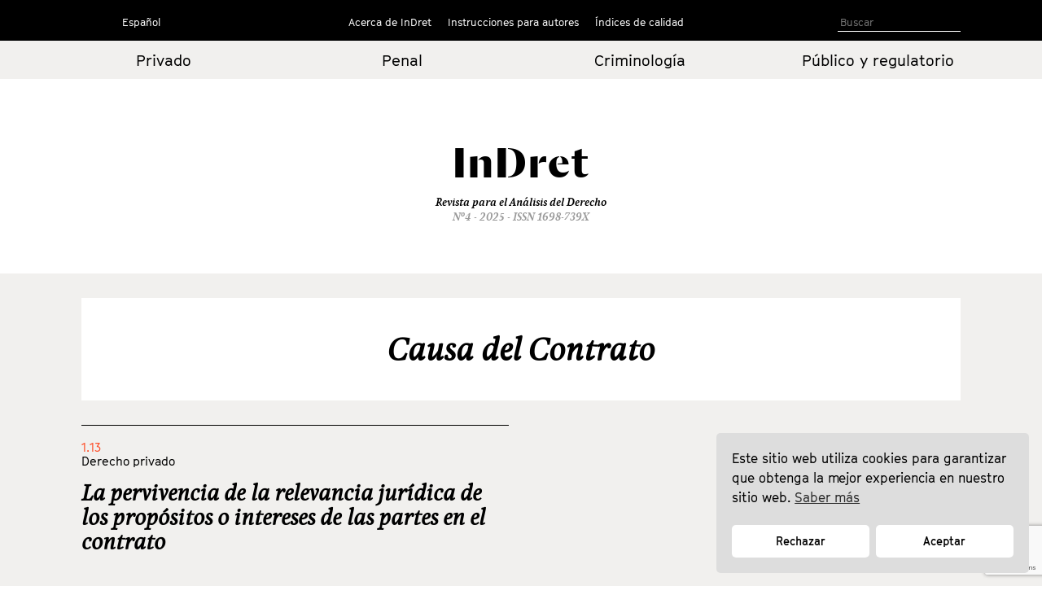

--- FILE ---
content_type: text/html; charset=utf-8
request_url: https://www.google.com/recaptcha/api2/anchor?ar=1&k=6LfSVfgaAAAAAPO3End74wY2Teuu3jOEBDxi0usS&co=aHR0cHM6Ly9pbmRyZXQuY29tOjQ0Mw..&hl=en&v=PoyoqOPhxBO7pBk68S4YbpHZ&size=invisible&anchor-ms=20000&execute-ms=30000&cb=bpy05r98qh1b
body_size: 48772
content:
<!DOCTYPE HTML><html dir="ltr" lang="en"><head><meta http-equiv="Content-Type" content="text/html; charset=UTF-8">
<meta http-equiv="X-UA-Compatible" content="IE=edge">
<title>reCAPTCHA</title>
<style type="text/css">
/* cyrillic-ext */
@font-face {
  font-family: 'Roboto';
  font-style: normal;
  font-weight: 400;
  font-stretch: 100%;
  src: url(//fonts.gstatic.com/s/roboto/v48/KFO7CnqEu92Fr1ME7kSn66aGLdTylUAMa3GUBHMdazTgWw.woff2) format('woff2');
  unicode-range: U+0460-052F, U+1C80-1C8A, U+20B4, U+2DE0-2DFF, U+A640-A69F, U+FE2E-FE2F;
}
/* cyrillic */
@font-face {
  font-family: 'Roboto';
  font-style: normal;
  font-weight: 400;
  font-stretch: 100%;
  src: url(//fonts.gstatic.com/s/roboto/v48/KFO7CnqEu92Fr1ME7kSn66aGLdTylUAMa3iUBHMdazTgWw.woff2) format('woff2');
  unicode-range: U+0301, U+0400-045F, U+0490-0491, U+04B0-04B1, U+2116;
}
/* greek-ext */
@font-face {
  font-family: 'Roboto';
  font-style: normal;
  font-weight: 400;
  font-stretch: 100%;
  src: url(//fonts.gstatic.com/s/roboto/v48/KFO7CnqEu92Fr1ME7kSn66aGLdTylUAMa3CUBHMdazTgWw.woff2) format('woff2');
  unicode-range: U+1F00-1FFF;
}
/* greek */
@font-face {
  font-family: 'Roboto';
  font-style: normal;
  font-weight: 400;
  font-stretch: 100%;
  src: url(//fonts.gstatic.com/s/roboto/v48/KFO7CnqEu92Fr1ME7kSn66aGLdTylUAMa3-UBHMdazTgWw.woff2) format('woff2');
  unicode-range: U+0370-0377, U+037A-037F, U+0384-038A, U+038C, U+038E-03A1, U+03A3-03FF;
}
/* math */
@font-face {
  font-family: 'Roboto';
  font-style: normal;
  font-weight: 400;
  font-stretch: 100%;
  src: url(//fonts.gstatic.com/s/roboto/v48/KFO7CnqEu92Fr1ME7kSn66aGLdTylUAMawCUBHMdazTgWw.woff2) format('woff2');
  unicode-range: U+0302-0303, U+0305, U+0307-0308, U+0310, U+0312, U+0315, U+031A, U+0326-0327, U+032C, U+032F-0330, U+0332-0333, U+0338, U+033A, U+0346, U+034D, U+0391-03A1, U+03A3-03A9, U+03B1-03C9, U+03D1, U+03D5-03D6, U+03F0-03F1, U+03F4-03F5, U+2016-2017, U+2034-2038, U+203C, U+2040, U+2043, U+2047, U+2050, U+2057, U+205F, U+2070-2071, U+2074-208E, U+2090-209C, U+20D0-20DC, U+20E1, U+20E5-20EF, U+2100-2112, U+2114-2115, U+2117-2121, U+2123-214F, U+2190, U+2192, U+2194-21AE, U+21B0-21E5, U+21F1-21F2, U+21F4-2211, U+2213-2214, U+2216-22FF, U+2308-230B, U+2310, U+2319, U+231C-2321, U+2336-237A, U+237C, U+2395, U+239B-23B7, U+23D0, U+23DC-23E1, U+2474-2475, U+25AF, U+25B3, U+25B7, U+25BD, U+25C1, U+25CA, U+25CC, U+25FB, U+266D-266F, U+27C0-27FF, U+2900-2AFF, U+2B0E-2B11, U+2B30-2B4C, U+2BFE, U+3030, U+FF5B, U+FF5D, U+1D400-1D7FF, U+1EE00-1EEFF;
}
/* symbols */
@font-face {
  font-family: 'Roboto';
  font-style: normal;
  font-weight: 400;
  font-stretch: 100%;
  src: url(//fonts.gstatic.com/s/roboto/v48/KFO7CnqEu92Fr1ME7kSn66aGLdTylUAMaxKUBHMdazTgWw.woff2) format('woff2');
  unicode-range: U+0001-000C, U+000E-001F, U+007F-009F, U+20DD-20E0, U+20E2-20E4, U+2150-218F, U+2190, U+2192, U+2194-2199, U+21AF, U+21E6-21F0, U+21F3, U+2218-2219, U+2299, U+22C4-22C6, U+2300-243F, U+2440-244A, U+2460-24FF, U+25A0-27BF, U+2800-28FF, U+2921-2922, U+2981, U+29BF, U+29EB, U+2B00-2BFF, U+4DC0-4DFF, U+FFF9-FFFB, U+10140-1018E, U+10190-1019C, U+101A0, U+101D0-101FD, U+102E0-102FB, U+10E60-10E7E, U+1D2C0-1D2D3, U+1D2E0-1D37F, U+1F000-1F0FF, U+1F100-1F1AD, U+1F1E6-1F1FF, U+1F30D-1F30F, U+1F315, U+1F31C, U+1F31E, U+1F320-1F32C, U+1F336, U+1F378, U+1F37D, U+1F382, U+1F393-1F39F, U+1F3A7-1F3A8, U+1F3AC-1F3AF, U+1F3C2, U+1F3C4-1F3C6, U+1F3CA-1F3CE, U+1F3D4-1F3E0, U+1F3ED, U+1F3F1-1F3F3, U+1F3F5-1F3F7, U+1F408, U+1F415, U+1F41F, U+1F426, U+1F43F, U+1F441-1F442, U+1F444, U+1F446-1F449, U+1F44C-1F44E, U+1F453, U+1F46A, U+1F47D, U+1F4A3, U+1F4B0, U+1F4B3, U+1F4B9, U+1F4BB, U+1F4BF, U+1F4C8-1F4CB, U+1F4D6, U+1F4DA, U+1F4DF, U+1F4E3-1F4E6, U+1F4EA-1F4ED, U+1F4F7, U+1F4F9-1F4FB, U+1F4FD-1F4FE, U+1F503, U+1F507-1F50B, U+1F50D, U+1F512-1F513, U+1F53E-1F54A, U+1F54F-1F5FA, U+1F610, U+1F650-1F67F, U+1F687, U+1F68D, U+1F691, U+1F694, U+1F698, U+1F6AD, U+1F6B2, U+1F6B9-1F6BA, U+1F6BC, U+1F6C6-1F6CF, U+1F6D3-1F6D7, U+1F6E0-1F6EA, U+1F6F0-1F6F3, U+1F6F7-1F6FC, U+1F700-1F7FF, U+1F800-1F80B, U+1F810-1F847, U+1F850-1F859, U+1F860-1F887, U+1F890-1F8AD, U+1F8B0-1F8BB, U+1F8C0-1F8C1, U+1F900-1F90B, U+1F93B, U+1F946, U+1F984, U+1F996, U+1F9E9, U+1FA00-1FA6F, U+1FA70-1FA7C, U+1FA80-1FA89, U+1FA8F-1FAC6, U+1FACE-1FADC, U+1FADF-1FAE9, U+1FAF0-1FAF8, U+1FB00-1FBFF;
}
/* vietnamese */
@font-face {
  font-family: 'Roboto';
  font-style: normal;
  font-weight: 400;
  font-stretch: 100%;
  src: url(//fonts.gstatic.com/s/roboto/v48/KFO7CnqEu92Fr1ME7kSn66aGLdTylUAMa3OUBHMdazTgWw.woff2) format('woff2');
  unicode-range: U+0102-0103, U+0110-0111, U+0128-0129, U+0168-0169, U+01A0-01A1, U+01AF-01B0, U+0300-0301, U+0303-0304, U+0308-0309, U+0323, U+0329, U+1EA0-1EF9, U+20AB;
}
/* latin-ext */
@font-face {
  font-family: 'Roboto';
  font-style: normal;
  font-weight: 400;
  font-stretch: 100%;
  src: url(//fonts.gstatic.com/s/roboto/v48/KFO7CnqEu92Fr1ME7kSn66aGLdTylUAMa3KUBHMdazTgWw.woff2) format('woff2');
  unicode-range: U+0100-02BA, U+02BD-02C5, U+02C7-02CC, U+02CE-02D7, U+02DD-02FF, U+0304, U+0308, U+0329, U+1D00-1DBF, U+1E00-1E9F, U+1EF2-1EFF, U+2020, U+20A0-20AB, U+20AD-20C0, U+2113, U+2C60-2C7F, U+A720-A7FF;
}
/* latin */
@font-face {
  font-family: 'Roboto';
  font-style: normal;
  font-weight: 400;
  font-stretch: 100%;
  src: url(//fonts.gstatic.com/s/roboto/v48/KFO7CnqEu92Fr1ME7kSn66aGLdTylUAMa3yUBHMdazQ.woff2) format('woff2');
  unicode-range: U+0000-00FF, U+0131, U+0152-0153, U+02BB-02BC, U+02C6, U+02DA, U+02DC, U+0304, U+0308, U+0329, U+2000-206F, U+20AC, U+2122, U+2191, U+2193, U+2212, U+2215, U+FEFF, U+FFFD;
}
/* cyrillic-ext */
@font-face {
  font-family: 'Roboto';
  font-style: normal;
  font-weight: 500;
  font-stretch: 100%;
  src: url(//fonts.gstatic.com/s/roboto/v48/KFO7CnqEu92Fr1ME7kSn66aGLdTylUAMa3GUBHMdazTgWw.woff2) format('woff2');
  unicode-range: U+0460-052F, U+1C80-1C8A, U+20B4, U+2DE0-2DFF, U+A640-A69F, U+FE2E-FE2F;
}
/* cyrillic */
@font-face {
  font-family: 'Roboto';
  font-style: normal;
  font-weight: 500;
  font-stretch: 100%;
  src: url(//fonts.gstatic.com/s/roboto/v48/KFO7CnqEu92Fr1ME7kSn66aGLdTylUAMa3iUBHMdazTgWw.woff2) format('woff2');
  unicode-range: U+0301, U+0400-045F, U+0490-0491, U+04B0-04B1, U+2116;
}
/* greek-ext */
@font-face {
  font-family: 'Roboto';
  font-style: normal;
  font-weight: 500;
  font-stretch: 100%;
  src: url(//fonts.gstatic.com/s/roboto/v48/KFO7CnqEu92Fr1ME7kSn66aGLdTylUAMa3CUBHMdazTgWw.woff2) format('woff2');
  unicode-range: U+1F00-1FFF;
}
/* greek */
@font-face {
  font-family: 'Roboto';
  font-style: normal;
  font-weight: 500;
  font-stretch: 100%;
  src: url(//fonts.gstatic.com/s/roboto/v48/KFO7CnqEu92Fr1ME7kSn66aGLdTylUAMa3-UBHMdazTgWw.woff2) format('woff2');
  unicode-range: U+0370-0377, U+037A-037F, U+0384-038A, U+038C, U+038E-03A1, U+03A3-03FF;
}
/* math */
@font-face {
  font-family: 'Roboto';
  font-style: normal;
  font-weight: 500;
  font-stretch: 100%;
  src: url(//fonts.gstatic.com/s/roboto/v48/KFO7CnqEu92Fr1ME7kSn66aGLdTylUAMawCUBHMdazTgWw.woff2) format('woff2');
  unicode-range: U+0302-0303, U+0305, U+0307-0308, U+0310, U+0312, U+0315, U+031A, U+0326-0327, U+032C, U+032F-0330, U+0332-0333, U+0338, U+033A, U+0346, U+034D, U+0391-03A1, U+03A3-03A9, U+03B1-03C9, U+03D1, U+03D5-03D6, U+03F0-03F1, U+03F4-03F5, U+2016-2017, U+2034-2038, U+203C, U+2040, U+2043, U+2047, U+2050, U+2057, U+205F, U+2070-2071, U+2074-208E, U+2090-209C, U+20D0-20DC, U+20E1, U+20E5-20EF, U+2100-2112, U+2114-2115, U+2117-2121, U+2123-214F, U+2190, U+2192, U+2194-21AE, U+21B0-21E5, U+21F1-21F2, U+21F4-2211, U+2213-2214, U+2216-22FF, U+2308-230B, U+2310, U+2319, U+231C-2321, U+2336-237A, U+237C, U+2395, U+239B-23B7, U+23D0, U+23DC-23E1, U+2474-2475, U+25AF, U+25B3, U+25B7, U+25BD, U+25C1, U+25CA, U+25CC, U+25FB, U+266D-266F, U+27C0-27FF, U+2900-2AFF, U+2B0E-2B11, U+2B30-2B4C, U+2BFE, U+3030, U+FF5B, U+FF5D, U+1D400-1D7FF, U+1EE00-1EEFF;
}
/* symbols */
@font-face {
  font-family: 'Roboto';
  font-style: normal;
  font-weight: 500;
  font-stretch: 100%;
  src: url(//fonts.gstatic.com/s/roboto/v48/KFO7CnqEu92Fr1ME7kSn66aGLdTylUAMaxKUBHMdazTgWw.woff2) format('woff2');
  unicode-range: U+0001-000C, U+000E-001F, U+007F-009F, U+20DD-20E0, U+20E2-20E4, U+2150-218F, U+2190, U+2192, U+2194-2199, U+21AF, U+21E6-21F0, U+21F3, U+2218-2219, U+2299, U+22C4-22C6, U+2300-243F, U+2440-244A, U+2460-24FF, U+25A0-27BF, U+2800-28FF, U+2921-2922, U+2981, U+29BF, U+29EB, U+2B00-2BFF, U+4DC0-4DFF, U+FFF9-FFFB, U+10140-1018E, U+10190-1019C, U+101A0, U+101D0-101FD, U+102E0-102FB, U+10E60-10E7E, U+1D2C0-1D2D3, U+1D2E0-1D37F, U+1F000-1F0FF, U+1F100-1F1AD, U+1F1E6-1F1FF, U+1F30D-1F30F, U+1F315, U+1F31C, U+1F31E, U+1F320-1F32C, U+1F336, U+1F378, U+1F37D, U+1F382, U+1F393-1F39F, U+1F3A7-1F3A8, U+1F3AC-1F3AF, U+1F3C2, U+1F3C4-1F3C6, U+1F3CA-1F3CE, U+1F3D4-1F3E0, U+1F3ED, U+1F3F1-1F3F3, U+1F3F5-1F3F7, U+1F408, U+1F415, U+1F41F, U+1F426, U+1F43F, U+1F441-1F442, U+1F444, U+1F446-1F449, U+1F44C-1F44E, U+1F453, U+1F46A, U+1F47D, U+1F4A3, U+1F4B0, U+1F4B3, U+1F4B9, U+1F4BB, U+1F4BF, U+1F4C8-1F4CB, U+1F4D6, U+1F4DA, U+1F4DF, U+1F4E3-1F4E6, U+1F4EA-1F4ED, U+1F4F7, U+1F4F9-1F4FB, U+1F4FD-1F4FE, U+1F503, U+1F507-1F50B, U+1F50D, U+1F512-1F513, U+1F53E-1F54A, U+1F54F-1F5FA, U+1F610, U+1F650-1F67F, U+1F687, U+1F68D, U+1F691, U+1F694, U+1F698, U+1F6AD, U+1F6B2, U+1F6B9-1F6BA, U+1F6BC, U+1F6C6-1F6CF, U+1F6D3-1F6D7, U+1F6E0-1F6EA, U+1F6F0-1F6F3, U+1F6F7-1F6FC, U+1F700-1F7FF, U+1F800-1F80B, U+1F810-1F847, U+1F850-1F859, U+1F860-1F887, U+1F890-1F8AD, U+1F8B0-1F8BB, U+1F8C0-1F8C1, U+1F900-1F90B, U+1F93B, U+1F946, U+1F984, U+1F996, U+1F9E9, U+1FA00-1FA6F, U+1FA70-1FA7C, U+1FA80-1FA89, U+1FA8F-1FAC6, U+1FACE-1FADC, U+1FADF-1FAE9, U+1FAF0-1FAF8, U+1FB00-1FBFF;
}
/* vietnamese */
@font-face {
  font-family: 'Roboto';
  font-style: normal;
  font-weight: 500;
  font-stretch: 100%;
  src: url(//fonts.gstatic.com/s/roboto/v48/KFO7CnqEu92Fr1ME7kSn66aGLdTylUAMa3OUBHMdazTgWw.woff2) format('woff2');
  unicode-range: U+0102-0103, U+0110-0111, U+0128-0129, U+0168-0169, U+01A0-01A1, U+01AF-01B0, U+0300-0301, U+0303-0304, U+0308-0309, U+0323, U+0329, U+1EA0-1EF9, U+20AB;
}
/* latin-ext */
@font-face {
  font-family: 'Roboto';
  font-style: normal;
  font-weight: 500;
  font-stretch: 100%;
  src: url(//fonts.gstatic.com/s/roboto/v48/KFO7CnqEu92Fr1ME7kSn66aGLdTylUAMa3KUBHMdazTgWw.woff2) format('woff2');
  unicode-range: U+0100-02BA, U+02BD-02C5, U+02C7-02CC, U+02CE-02D7, U+02DD-02FF, U+0304, U+0308, U+0329, U+1D00-1DBF, U+1E00-1E9F, U+1EF2-1EFF, U+2020, U+20A0-20AB, U+20AD-20C0, U+2113, U+2C60-2C7F, U+A720-A7FF;
}
/* latin */
@font-face {
  font-family: 'Roboto';
  font-style: normal;
  font-weight: 500;
  font-stretch: 100%;
  src: url(//fonts.gstatic.com/s/roboto/v48/KFO7CnqEu92Fr1ME7kSn66aGLdTylUAMa3yUBHMdazQ.woff2) format('woff2');
  unicode-range: U+0000-00FF, U+0131, U+0152-0153, U+02BB-02BC, U+02C6, U+02DA, U+02DC, U+0304, U+0308, U+0329, U+2000-206F, U+20AC, U+2122, U+2191, U+2193, U+2212, U+2215, U+FEFF, U+FFFD;
}
/* cyrillic-ext */
@font-face {
  font-family: 'Roboto';
  font-style: normal;
  font-weight: 900;
  font-stretch: 100%;
  src: url(//fonts.gstatic.com/s/roboto/v48/KFO7CnqEu92Fr1ME7kSn66aGLdTylUAMa3GUBHMdazTgWw.woff2) format('woff2');
  unicode-range: U+0460-052F, U+1C80-1C8A, U+20B4, U+2DE0-2DFF, U+A640-A69F, U+FE2E-FE2F;
}
/* cyrillic */
@font-face {
  font-family: 'Roboto';
  font-style: normal;
  font-weight: 900;
  font-stretch: 100%;
  src: url(//fonts.gstatic.com/s/roboto/v48/KFO7CnqEu92Fr1ME7kSn66aGLdTylUAMa3iUBHMdazTgWw.woff2) format('woff2');
  unicode-range: U+0301, U+0400-045F, U+0490-0491, U+04B0-04B1, U+2116;
}
/* greek-ext */
@font-face {
  font-family: 'Roboto';
  font-style: normal;
  font-weight: 900;
  font-stretch: 100%;
  src: url(//fonts.gstatic.com/s/roboto/v48/KFO7CnqEu92Fr1ME7kSn66aGLdTylUAMa3CUBHMdazTgWw.woff2) format('woff2');
  unicode-range: U+1F00-1FFF;
}
/* greek */
@font-face {
  font-family: 'Roboto';
  font-style: normal;
  font-weight: 900;
  font-stretch: 100%;
  src: url(//fonts.gstatic.com/s/roboto/v48/KFO7CnqEu92Fr1ME7kSn66aGLdTylUAMa3-UBHMdazTgWw.woff2) format('woff2');
  unicode-range: U+0370-0377, U+037A-037F, U+0384-038A, U+038C, U+038E-03A1, U+03A3-03FF;
}
/* math */
@font-face {
  font-family: 'Roboto';
  font-style: normal;
  font-weight: 900;
  font-stretch: 100%;
  src: url(//fonts.gstatic.com/s/roboto/v48/KFO7CnqEu92Fr1ME7kSn66aGLdTylUAMawCUBHMdazTgWw.woff2) format('woff2');
  unicode-range: U+0302-0303, U+0305, U+0307-0308, U+0310, U+0312, U+0315, U+031A, U+0326-0327, U+032C, U+032F-0330, U+0332-0333, U+0338, U+033A, U+0346, U+034D, U+0391-03A1, U+03A3-03A9, U+03B1-03C9, U+03D1, U+03D5-03D6, U+03F0-03F1, U+03F4-03F5, U+2016-2017, U+2034-2038, U+203C, U+2040, U+2043, U+2047, U+2050, U+2057, U+205F, U+2070-2071, U+2074-208E, U+2090-209C, U+20D0-20DC, U+20E1, U+20E5-20EF, U+2100-2112, U+2114-2115, U+2117-2121, U+2123-214F, U+2190, U+2192, U+2194-21AE, U+21B0-21E5, U+21F1-21F2, U+21F4-2211, U+2213-2214, U+2216-22FF, U+2308-230B, U+2310, U+2319, U+231C-2321, U+2336-237A, U+237C, U+2395, U+239B-23B7, U+23D0, U+23DC-23E1, U+2474-2475, U+25AF, U+25B3, U+25B7, U+25BD, U+25C1, U+25CA, U+25CC, U+25FB, U+266D-266F, U+27C0-27FF, U+2900-2AFF, U+2B0E-2B11, U+2B30-2B4C, U+2BFE, U+3030, U+FF5B, U+FF5D, U+1D400-1D7FF, U+1EE00-1EEFF;
}
/* symbols */
@font-face {
  font-family: 'Roboto';
  font-style: normal;
  font-weight: 900;
  font-stretch: 100%;
  src: url(//fonts.gstatic.com/s/roboto/v48/KFO7CnqEu92Fr1ME7kSn66aGLdTylUAMaxKUBHMdazTgWw.woff2) format('woff2');
  unicode-range: U+0001-000C, U+000E-001F, U+007F-009F, U+20DD-20E0, U+20E2-20E4, U+2150-218F, U+2190, U+2192, U+2194-2199, U+21AF, U+21E6-21F0, U+21F3, U+2218-2219, U+2299, U+22C4-22C6, U+2300-243F, U+2440-244A, U+2460-24FF, U+25A0-27BF, U+2800-28FF, U+2921-2922, U+2981, U+29BF, U+29EB, U+2B00-2BFF, U+4DC0-4DFF, U+FFF9-FFFB, U+10140-1018E, U+10190-1019C, U+101A0, U+101D0-101FD, U+102E0-102FB, U+10E60-10E7E, U+1D2C0-1D2D3, U+1D2E0-1D37F, U+1F000-1F0FF, U+1F100-1F1AD, U+1F1E6-1F1FF, U+1F30D-1F30F, U+1F315, U+1F31C, U+1F31E, U+1F320-1F32C, U+1F336, U+1F378, U+1F37D, U+1F382, U+1F393-1F39F, U+1F3A7-1F3A8, U+1F3AC-1F3AF, U+1F3C2, U+1F3C4-1F3C6, U+1F3CA-1F3CE, U+1F3D4-1F3E0, U+1F3ED, U+1F3F1-1F3F3, U+1F3F5-1F3F7, U+1F408, U+1F415, U+1F41F, U+1F426, U+1F43F, U+1F441-1F442, U+1F444, U+1F446-1F449, U+1F44C-1F44E, U+1F453, U+1F46A, U+1F47D, U+1F4A3, U+1F4B0, U+1F4B3, U+1F4B9, U+1F4BB, U+1F4BF, U+1F4C8-1F4CB, U+1F4D6, U+1F4DA, U+1F4DF, U+1F4E3-1F4E6, U+1F4EA-1F4ED, U+1F4F7, U+1F4F9-1F4FB, U+1F4FD-1F4FE, U+1F503, U+1F507-1F50B, U+1F50D, U+1F512-1F513, U+1F53E-1F54A, U+1F54F-1F5FA, U+1F610, U+1F650-1F67F, U+1F687, U+1F68D, U+1F691, U+1F694, U+1F698, U+1F6AD, U+1F6B2, U+1F6B9-1F6BA, U+1F6BC, U+1F6C6-1F6CF, U+1F6D3-1F6D7, U+1F6E0-1F6EA, U+1F6F0-1F6F3, U+1F6F7-1F6FC, U+1F700-1F7FF, U+1F800-1F80B, U+1F810-1F847, U+1F850-1F859, U+1F860-1F887, U+1F890-1F8AD, U+1F8B0-1F8BB, U+1F8C0-1F8C1, U+1F900-1F90B, U+1F93B, U+1F946, U+1F984, U+1F996, U+1F9E9, U+1FA00-1FA6F, U+1FA70-1FA7C, U+1FA80-1FA89, U+1FA8F-1FAC6, U+1FACE-1FADC, U+1FADF-1FAE9, U+1FAF0-1FAF8, U+1FB00-1FBFF;
}
/* vietnamese */
@font-face {
  font-family: 'Roboto';
  font-style: normal;
  font-weight: 900;
  font-stretch: 100%;
  src: url(//fonts.gstatic.com/s/roboto/v48/KFO7CnqEu92Fr1ME7kSn66aGLdTylUAMa3OUBHMdazTgWw.woff2) format('woff2');
  unicode-range: U+0102-0103, U+0110-0111, U+0128-0129, U+0168-0169, U+01A0-01A1, U+01AF-01B0, U+0300-0301, U+0303-0304, U+0308-0309, U+0323, U+0329, U+1EA0-1EF9, U+20AB;
}
/* latin-ext */
@font-face {
  font-family: 'Roboto';
  font-style: normal;
  font-weight: 900;
  font-stretch: 100%;
  src: url(//fonts.gstatic.com/s/roboto/v48/KFO7CnqEu92Fr1ME7kSn66aGLdTylUAMa3KUBHMdazTgWw.woff2) format('woff2');
  unicode-range: U+0100-02BA, U+02BD-02C5, U+02C7-02CC, U+02CE-02D7, U+02DD-02FF, U+0304, U+0308, U+0329, U+1D00-1DBF, U+1E00-1E9F, U+1EF2-1EFF, U+2020, U+20A0-20AB, U+20AD-20C0, U+2113, U+2C60-2C7F, U+A720-A7FF;
}
/* latin */
@font-face {
  font-family: 'Roboto';
  font-style: normal;
  font-weight: 900;
  font-stretch: 100%;
  src: url(//fonts.gstatic.com/s/roboto/v48/KFO7CnqEu92Fr1ME7kSn66aGLdTylUAMa3yUBHMdazQ.woff2) format('woff2');
  unicode-range: U+0000-00FF, U+0131, U+0152-0153, U+02BB-02BC, U+02C6, U+02DA, U+02DC, U+0304, U+0308, U+0329, U+2000-206F, U+20AC, U+2122, U+2191, U+2193, U+2212, U+2215, U+FEFF, U+FFFD;
}

</style>
<link rel="stylesheet" type="text/css" href="https://www.gstatic.com/recaptcha/releases/PoyoqOPhxBO7pBk68S4YbpHZ/styles__ltr.css">
<script nonce="lAJz0N1QxIngBW_oZFEcUw" type="text/javascript">window['__recaptcha_api'] = 'https://www.google.com/recaptcha/api2/';</script>
<script type="text/javascript" src="https://www.gstatic.com/recaptcha/releases/PoyoqOPhxBO7pBk68S4YbpHZ/recaptcha__en.js" nonce="lAJz0N1QxIngBW_oZFEcUw">
      
    </script></head>
<body><div id="rc-anchor-alert" class="rc-anchor-alert"></div>
<input type="hidden" id="recaptcha-token" value="[base64]">
<script type="text/javascript" nonce="lAJz0N1QxIngBW_oZFEcUw">
      recaptcha.anchor.Main.init("[\x22ainput\x22,[\x22bgdata\x22,\x22\x22,\[base64]/[base64]/MjU1Ong/[base64]/[base64]/[base64]/[base64]/[base64]/[base64]/[base64]/[base64]/[base64]/[base64]/[base64]/[base64]/[base64]/[base64]/[base64]\\u003d\x22,\[base64]\x22,\x22ZmpJKMKgNMK4wosDDsOwPsOWMMONw4TDlHbCmHzDmcKSwqrClsKnwqNibMO7wo7DjVc6EinCixs6w6U5wroMwpjCgmvCscOHw43Dj0NLwqrCmsONPS/CtsOdw4xUwozCgCt4w7NTwowPw4tvw4/DjsO7asO2wqwTwolHFcK5AcOGWA/Cl2bDjsOMWMK4fsKMwoFNw71lL8O7w7cDwoRMw5wOOMKAw7/CgcOGR1s6w5UOwqzDscOkI8Obw4zCk8KQwpd6wrHDlMK2w6bDhcOsGDQewrV/w5kQGB5Kw4hcKsOsBsOVwopCwq1awr3Ck8KOwr8sCcKUwqHCvsKsFVrDvcK7dC9Aw5RBPk/[base64]/Cph8teMOTUsOFc8Kzw6pFw6PDhy9kw4vDjsOof8KGIMKrPcOvwqMMWzDCkE3CnsK3acO/JQvDl2U0JBN7woogw5fDrMKnw6t2W8OOwrhww6fChAZswqPDpCTDtsO5Bw1lwrdmAUtZw6zCg13Dg8KeKcKyeDMnWMOrwqPCkyPCk8KaVMKEwpDCpFzDg2w8IsKWInDCh8Kfwr0OwqLDrm/Dll9Gw7lnfg3DoMKDDsOZw6PDmiVcQjV2ecKQZsK6DwHCrcOPI8Kbw5RPYMKHwo5faMKPwp4BfUnDvcO2w6rCvcO/w7QQUxtEwovDvE46WEbCpy0ewq9rwrDDnXRkwqMUDzlUw7QQworDlcKBw6fDnSBUwoA4GcK0w5E7FsKjwoTCu8KiQ8KIw6AhXkkKw6DDgsODax7DvMK8w55Yw53DpkIYwp9LccKtwpHCu8K7KcK6Ci/[base64]/CtMOBbMKrw6/CnsOww7PCnEkMBMKNHhPDh8KBw7vCqT/CijjCgMOWdMOEY8KNw6ZEwrLDshxWLkBPwrZOwrpWDFFlc0Jxw6cvw6IWw4DDg3AVLUjCq8KRw7hfwosXw4nCq8KwwoDDmsKJU8O/XjlYw4JBwpk8w7cgw4gEwpjDrADCkHzCucO/w5JAGEJOwpfDkMKde8OuH3EVwpo0BCkWZsOQZzwzY8OuH8O5w6jDjMOXalTCvcKTdRNuelBvw5/CgRvDpFzDhnIcbsKsQjHCrh1RdcKQIMO+AcOGw4rDssKmAX0qw7XCiMOkw7kmeA1AbEfCpRRfw5LCusKdUyHCgFBAFAzDp3LDjMOZFxxOHHrDuBl6w5gVwoXCg8Kdw4vDmGrCp8KuOMOPw4zCo0sKwpnCkFjDn0AmUF/DlAlswohEPMOdw6cGw4pQwp0Pw7g+w5tmHsK5w5JEw63DhwM7DnbCo8Kuc8OOFcOpw7Y1EMOZRi3CgXU4wofCoGTDvEZvw7E/w5UgKiIaEynDgyzCm8O+JMOiBzHDqcK+w7ZpRRILw6HCpsKtQjjDgD9Cw6jDi8K2wpPCi8KtZcKdeU91XVVpwoJGw6Fmw4pGw5XCn0DCpg/Cpy1Lw4TDkX94w4V6S39Gw7PCtgzDr8K9Ly1MZWLDiGPCq8KEDFHCk8OVwopNIDYcw68EVcKQT8KpwoVVwrUlEcOkMsKPw4x9w67CqRbCpcO9w5UyXsOswq1ybjLDvkxjZcKvDcOsVcO8AMO1NFvCtB/CjGfDkGvCsW3DoMOFwqtGwrpMw5XDm8KXw6XDl3dCw4dNG8Kbw5jCicOrwqvChU8iTsKdBcKtwroEMBnDhsOFwog0NMKRU8K3bkrDkMKGw4FnChERQTPCtSzDqMKsZiXDuV1+w4PCiz/[base64]/DhwVLwolAZcKjGisDL8ODw5fDncOowqrDrMOrccOuwqgOa8KLw7HDk8OJwqzDs2wjfyrDgmkvwrvCk0vDlBwCwrAVHcOnwpfDkcOGw6TCq8OcJ23DqBoTw5zDkcOaLcOGw5cdw5jDkGvDuw3Du03Cgg5NeMOCaC7DoxVDw7/DrF4mwp5Mw4sUMW3Do8OaJ8K1aMKpTcO5bMKtbMO0YwJ5DsK7eMO/[base64]/w4bDpmUjw757UA9uw71SFmc8GDnDqcOAIifCgHPCn1XDoMKfGW/CscKkNhDCuEvCnDtyesOMwrPClyrDv2gTNGzDhUPDvcKjwq0ZCRU4QsOiA8OVwrHCv8KUIVfCgEfDqcOkb8KDwrLClsK3I2zDh3LCnApiwojDtsOCPMOKJ2tffWTCpMK6EcO0EMKzMV3ChMKREcKTS2vDti/[base64]/CncKbw7VoBsKqXsKGUBjCrcOOwrwkwqlWwoXDnkfCj8OMw7bCkVbDv8KywofDucK1OMOZbQhTw5fCqUw6IMOVwrnDmsKPw5rCh8KvbMKHw5XDtsK9IcOlwpvDs8KXwq3DtzQ9VFQ3w6fCrR/[base64]/[base64]/Dj8KoLsKvwqTDlR/Dj04ScMKLwoYYw4tCcMKJwqoJRMKyw5jCmnt6HDPDtAo+ZVVWw4jCj37CnsKzw67Dt14PM8Kcay/Dk3PDhDTCkg/DrBPClMKSw7rDjVFxwqI3fcKewrfCpTbCpMOlccOAw4DDsw8VU2bDj8Owwp7Dm0gqMHHDtsKPScOkw7Juw5nDmcKjR07Dk27DpRXCmMKzwrLDnl9oUsKUC8OuAsK5woVXwp3CtQPDo8O/wogSBcK0RsKybcKLecKUw490w5pcwrpbUsOOwqPDrsODw7Vcwq7DncOdw4lJw5cywpopw6rDrw1OwoQ+wqDDqsKdwrXCtzDDr2vDsRHCmTHDgcOJw4PDuMKUwoxdMyFnX0xuEXLCnVfCvsO/w4/DjMOZHcKTwqsxEjPCgxYnFgjDrWhkcMOaGMKpGRLCnCTDtAvCgH/DtgDCvMO3KXlXw53Di8OsLUvCs8KSQ8O/wrhTwpjDk8Oowr3CpcKBw4XDgsO0NMK3UmHDqMK8Fn0uw6fDgQbDlsKjEsOnwpZwwqbCkMOiw6MJwoTCkXc3OMOIw5wOFUQ/UUAoSnUQQcOSw4NdfgTDo1nCqAo4KT/CmsO7wptORGt0w5MHSnMlLwVYw615w5QDwq0jwr7CtyvDmkzCkzHCgCHDrmJ5Cz89WHbCtSpcQcOuwpHDoz/CoMKPU8KoCcOHw5/CtsKxOsK0wr1VwozCr3TCisKEfmM/[base64]/Dj1smw4dHA8OgTcOjwq/CtjzCjcOww5J3QMK+w6LCksKZUUAXwqvDk2/CmMKNwrt7wpNFIMK9DsK4HcOpTQ43wqdxAsK5woXCr2bDgSs1woXCvcO7BsO8w6cIfMKxYhxSwrlswoYjYsKbQMKtf8OHfFN8wpPDo8ObMlUJP3h8JUoGQEPDjEwiDcOsXMOpwpfDlsKaeQVbXcOgRT0gc8Kew5zDqyBowrJWeh/CnUhpRmHDrsO8w7zDisO5LQvCsnRzGzbDnnnDncKsPlDCiWMlwqPCj8Kcw6rDpyXDmXA0w4/CsMOcw7wZw6fCm8OVR8OoNsK4w5XCl8OFNzIUD0HCosOpJMOpwqlXIMKrPWzDuMO/DcKpLgzCl1jCn8Obw7jCh2/[base64]/wqPCgHNww51hwrs3GWvDvl53ClZyw63ChsOKLsKmbArCsMO7w4NHw4/DmsOcHMK0wrN5w6MyPHQhwqB6PGnCjhLClQ7DjlfDijXDmkRiw5jCnz7DscO6w6/CvTzCtsOdRy5IwpZXw6Enwr7DhMOYEw5gwphzwqBAcMKOfcO4WsO1dX50XMKZLTDDm8O7dsKGVkJzwr/[base64]/CvcO5bsOXw6kuYMOAw7bDosOSw6p1wq3DoU7CljF2bBsUEz07QMOXe1PCjX3DisKKw7rCnMO1w5sswrPCqxBzw70AwrjDicODWhknR8KQYsONH8OIwqPDu8Kdw5XCqTnClRZZPMKvBcKwWMOHT8OUw4HDlSwjwrfCiWhWwo82w48fw5/DmMKfw6TDgF/CnFLDmcOZFTLDiSLCrsKXLHlYw6Jkw57DjsOMw4VAGjrCp8OAOl54E0ciL8Oyw6tvwqdscwFaw6xUwqTCrsOXwofDj8OfwrE4eMKFw496wrHDpsOCwr98ScOtZRXDlcOKwqtiK8KRw4/Cm8OZcMKRw5l4w61Iw6lOwp/[base64]/Dg8OtdsOQw7jCscKTwqnCosO7Rh9ow5TDgljCpsKRw6phQMKkw6NJfMObIcOCLgfDqcOJBsOdLcOCw5QWHsK4wrfDgzddwpZJUQIdBcKtYibCuwARQsOpH8OtwrfDjnTChUTDhzouw6PCtToBwpnCtH0oYyDCp8KMw4EPwpA3OTzDkl9pwq3DrWE3HnPDvMOFw7/Dm28RZsKZw50Gw57Ch8KQwpTDucOSJMKZwrkZLMOVUMKFTMKdPHIbwp7ClcK6O8K4ehxxUsONHzvDo8Ovw4hlfjbDikvCswXCusOHw7XDiAbCoA7CpcOLwrkBw6JGw78Rw6/CucOnwo/CizJ8w7RePXXDg8K3w51zeU9aX31IF3jDhMKkDgswP1l9PcOsbcOiM8K0KiHCqMOcaCvCl8KLeMKEwoTDiUUqCwNBwoMJGMKkwpDDk3c5FcKCRXPDmcOkwqIGw6hgKMKEFB7Dh0LDlCMtw74Ww4fDpcKPw43CgHwdKwBwW8OEGcOiK8Obw7/DmyRGwrrChsOoKRg+f8KiR8OFwpnDncOZMRvDicOCw5o6w60lSz/[base64]/Dk3TClwvDkMOVw6rDvWNUHTZdwrDDrhg7w77DjjzCrG7Cv00NwqVie8Kowo4bwocHw7dlR8O6w4XCtMKywptbSlrCgcOpITBfI8OBecK/Mw3Do8OuGsOTBjdUeMKRWznCr8Obw5zDvcOnLCzDksKrw43DnMK/[base64]/DkwJawol8JAvDtw9Qw54PaB/CqlLDk8KYYQTDnnXCoWXDpcODalkjHnYZwq1EwpVowrpybRNxw4zCgMKZw7fDkBU/wpoUwoPDhcO8w4ECw6bDuMOWUlAHwqF3ZGxRwqzDjlZSb8OgwojCoUofKnXDsldJw6zCoHpJw4zCr8OJfQlHVxfDjCXCoCMXdm4Gw59nwoUuO8Otw7XCosK0bX4GwpR2XCLCmcObwropwqF8wo/ChH7CqsKXQR/[base64]/CsiZeNcOew413w4PDucK7TjnDi8KTwr5cIMOiUFjDmAw8w4YDw4F6C25Zwo3DnsO4w5o9A2B6MT/CisKZNMK0QcO2w55qMQcwwoIFwqvDjkQ0w7PDm8K5KMOOVcKGLMKnGF7CnVpVXHDDqsKLwrJvLMOiw6/DssKfMHLCjiDDgsOHAcKBwr8FwpnCjsKMwqrDtsKqVsKDw4LClGlFcMOSwo7Ck8ONF0rDv0o7O8OsO2BMw7fDjcOCf0/[base64]/PQDCnzzCnUgTcsKkw6PDjcKgw7J2w7IfKsKfw7hiZwfDpAQdBcO3D8OCZw9KwrlidMOQAcKYwqjDg8OFwp9dMmDCtMKuwr/DnzXDijDCqsK2ScOjw7/[base64]/Do8KYwpDDpEbDq8KgwqjDvCLDocK0w7zDnyN+w6Elw7xfw6NJZWgnMcKkw410wpHDp8OgwoHDq8KNRxrDlMKyej86XMKqd8OyQMKiw4J4CsKUwrsIDhPDl8KPwq7DnUldwozDmgzDrxvChRAvO2BDw6jCuBPCoMKBU8O5wrocD8KcH8O4wrHCvXNMZmsVBMKRw7k/wrY+woNRw7TChwXCmcOIwrMcw4jDgRsawpMCLcORMRzCisKLw7PDvwjDoMKNwq7CtQFYw506wokLwoQow6YLKsOAGkDDv0PCv8OrIHzCrMOtwqbCucKpOAxWwqfDuBhLGy7Dln7DgWckwoBLwrHDlsOsWxpAwpkuWcKLGR7DtnVFVcKKwq/DjQvCiMKywosZfzTCplBRI3LCl35jw5zDnUNqw5HDj8KFa2rDn8OMw4PDqBhTDj4Kw4N6bH7CqW43wrnDhMK+wonDlS3CmsOeYUjCq0zDixN0SR1hw5gYY8OOIsKGwpbDlAzDn2vDol5jckEYwqd/EMKpwqZMw4opXA5yNsORfUbCkMKSRVEVw5bDu33CkRDDmgzCo2xBaloHw4Nmw6/[base64]/w5/Dv8OFaGApw6/Dp8OVw7wmc3zDr8KaCcOHZcO9FcK5wrp3LmA7woBwwrfDrnnDkMK/cMKyw4rDvMK8w5HDsz4gSFh6wpReJ8K7wrhyYi3CpgDCkcOHwoTDp8K5w5HDgsOkP1/CssOgw6bCiQHCmsKGOF7ChcOKwpPDl2rDjBggwpc9w7TCssKUBGUeHmnCrcKBwpnCv8K/DsOYCMK9d8K+a8KmS8OjXxzCqVIJFMKDwr3DqMKMwo3CoHkjG8KTwr/DqsOTW3sSwpXDj8KVOkHCt24fCg7ChyUhNMOffDfDvDUiTmXCvsKaXm3DrEsPwpR6GcOtWMKYw5PDuMOdwrx1wqjCtgjCvsK/w4rCgXgxw5HDoMKGwo9GwpV7H8KNw60+BsO/bkA2wpHCu8KHw50NwqFJwoXDlMKhQMOmGMOKIsK4JsK/[base64]/OcOYUV9KWXwTwpXCiRVFw6zDnMOIY8Ojw6bCrFJEw4h/[base64]/CgD3CosOcw6cAwqsKw69aQgjCgiXCjcKGw6R9wpg+c1Anw5YsJMOhT8OVUMOowqhNw6PDgy8Ow77DusKHfTTCqcKDw4FuwqDCsMK7IMOTA1/CjiXCgTnCpX7DqjvCoEoVwpFqw5PCocOSw7wgwrIgNMOFDRZHw4/Cr8K0w53DlWsPw6I/w4TCpMOAw7B1d3fCmcK/[base64]/[base64]/AHLCl3XDrjApSsK+w6LDrMK7KxJnwoxkwosXw7MIcDokwoUIwqLChjzDnsKDNWUcMcO2Zxp3wqF8ZX8nUwQ9QVhZKsK7FMKVVMOvWQHCuAvDhk1pwpIebB8iwpzDnMKrw7HDj8KrfXfDtUZJwo5gwoZsU8KbSHPDmXwJdsOdKMKfw4jDvMK+EFlROMOREHJiw5/CklEtfUxQbVNifhQoVcOkKcKDw6g4bsKTIsOjCsK2JcO7FsOIF8KgLMKBw7ULwp8ffsO6w5lLSA0CAgJ6OMOGbDBNFmxQwp/Dm8ODw4pkwopAw7grwpVTLg1lLmLCl8KAw7I+H2LDsMO8AcKAw5zDtsOee8KTZDPDqUHCiwUowpbCm8OXVjrCisOZb8Knwot1wrPDvDJLwpVceD4MwqTCvz/CvcOPF8Oww7fDscO3worCtB/Dj8K9fMOQwrpsw7TDkcKDw43CqcKabcKmAXxyTMOpFg3DpjDDkcK0K8KUwp3Dt8O6HSsrwoHDmMOpw7MCw7XCgRbDksOow5XDgMKRw5LCosOew5gcNw5rGzHDmkEpw4AuwrxXIEdae3DDvMOdw5zCm1/CqMKmNQnDhjrCmcKCcMK4UHzCp8O/[base64]/DsMKvwrxBXh3Ct8Kaeh/DusOzQUrDiSfCpUdnN8KLwpLDocKVwoN7F8KIY8Olwp0Xw7rCpE97c8KSV8OrEVwUw4HCtylCwrEIVcKVdsOfCGzDv0IyNsOVwq7Cs2rCnMO4RcKQRSssD14Tw7ZXABTDsmkTw5fDkibCs1VWMw/DqADDmMOtw4Isw5fDjMKIMsOwaQloeMK8woUENGvDlcKefcKuwp7CmwNlGcOCw74UbsKqw6c6byNVwpUuw7/DsGRufsOMw5zDn8OVKcKew7VPwqBMwoZ4wrpaGidMwqfCi8OzWQPCmBdUUsODScOCKMK1wqkXEgbDq8Ozw67CiMO8w47ClzDClTXDp1jCp03CnkHDmsO2wo/[base64]/[base64]/L8KKwq7DrkJUcW4RwosOJ0/DmHLCj2NRDsO9w5M8wqTCv2/DowfCoBHDhBfCtwfCtsOgC8KKTn0uw4IeRC0jw5B2w7gLJMOSOxMsNEJhBTQSwoHCk2zDmRvCn8Ocw5wywqU7wq/Dm8KJw55RQMOlwqnDnsOnRA/Cu27Dq8KVwr8pwqARw5E+CWPCmGVWw6YjTBfCqcKrIcO3W1TCt2EvJsKOwqAmZ08PH8O7w67CoTwvwqTDusKqw6zCn8OqMwRgY8K+wr7ClsKPXj3Cr8K/[base64]/w6rClcK2KMOebcOIcy7DmsO5IcKAwq/Cs8KHLcKowp7CnVLCpGrCvB3CtzxzGMOvAsO3RGfDmcKzIF4mwpjCuifCo1omwoDCpsK8w6g4wpXCmMOUFMKIFMK+LsO+wpMwJi7Ci1prXDjCnMOSekYYL8OZwqM3wpUnbcO6w59uw699w6VvQ8KtE8Kaw5FfVCZQw5hBwo/Cl8OKccOORjPCrMOsw79Cw7zDj8KjRMOUwpzDvcOLwo0rw5HCqMO/[base64]/[base64]/CoRjCrwQ1w4DDq2wOwpfDvX1SwozCjWdvw6fCuAU4w7RXw68EwrhKwo1aw7AZAcKiwqrDvWHCo8OlIcKgOsKewq7CqS9ifwMGdcK+w4DCpsO4GsKwwpRCwoYzBl9dw4DDhQNDw5/CjltZw6nClxtTw6kew7XCmFB4w44lw6XCvcKAaUPDlx5xaMO4UsKdwrXCscOINjwCKsOdw53CgSbDk8Ktw5nDrcO8T8KyDhAdRCAJw6XCpHt/[base64]/CvcOKw57CksO0fMOzw6YSw6/[base64]/Dj8KQVzhyw5vDicKjGA7DmUfCoMOdNSHDohxMOTJZw7nCk1HDvATDqiknXUrCpR7DgENWTCw0w6bDgMOBfQTDqXNNGjxMbcOEwo/DpVVpw78Zw7cywpsfw6HCt8KFNHXCi8K+wpUowr3DsE0Ww558G04tbEnCpU/Cs1o0w7wiW8O1ChArw73CgcOIwozDon0sBMOfw7lOT0ovwp/CtMKqwrLCnsOAw5vDl8Osw57DpsKDX0xpwpHCsTh1ZinCpsOOJsONw7LDjMOhw4dFwpfCqsKMwpnDnMOOKkDDnjF9w5HDtHDCll7ChcOCw4UuFsOSTMOZcgvCtzoMw6vDisKyw6N2wr7DgMONwofCr2NNCcOCwpbDiMKuw5N/[base64]/DoHZeXGsjVsKNw60EbBIsIMKxTjLCmcKJLFLCi8KrN8OPAHTDmsKMw7daX8KZw4JEwq/[base64]/Cq8K2VBbCjMOuwrRawoXDkMK4w4B9TMOtwrNjwrYuwqbDo38+wrNNTsO3w5hRPMOGw7XCksOXw4NzwoTDscOWQ8KwwpgLwqjCpwJeEMOlwp5rw5PCrGrDkH7DjXM6wo19V27CvFTDoycQwpzDisKSSiJxwq1MOGTDgsKxw4fClxnDoBzDoi/Ck8OGwqBOw40Zw73CrCjDucK8Z8OZw7VBe29kw7kKwpZ8enh3ZcKow6pdwprDpAMlwrzCtHrCh3DDpm9DwqHDv8K0wrPCjiU/[base64]/DsSHDtcO2SlzCjsOXYsOIw77DlMO5w7nCsMKvwpljw60rwoZkw6LDhQ7Cp0TDsSnDkcKLw5PClDV/[base64]/[base64]/w5bDp2LDjkgAw50WwpEow6bDq8Ogwq7Dj8Klw4opMMKNw63CuBbDhMOLXF7CuHHCkMOLNCjCqMKKSVLCg8O1wpQXChUZwqjDjWE7SMO0YcOdwonDoTLClMK7e8Ovwp/DgQJiBwnCkSDDp8KcwpUGwqfCicOawpHDlyLDksKOw7vDqiQTw7nDp1bDicKOXg8xLTDDqcO+QDbDmMK9wrEPw6PCsExXwohQw7PDjxbDuMOGwr/[base64]/Cs8Kkwr0FW8OHEMO4wo1Hw4t6ThkvWSHDkcODw7TCpwfCkDnDgG/DnkoMXFkWSynCrMKpRWwow7fCisO6wqRlCcOCwoBzQgjCjEk2w5fCtMODw5DDjk0NTUvCj29ZwrgUK8OuwrTCoQ/DnsOww4EEwooSw45Pw7ABwrLDscOTw6XDvcOyA8KIwpQTw6PCun0ZbcOjXcKXw4bDu8O+woHDosKHTsKhw5zCmTlkwp1pwrhTWDXCrmzDkkU/SBUywohUKcO4bsKkw41VJMK3HcOtdAojw7jCkcKvw7rDsBDDkTfCjy19w4QJw4V5worDl3dfw4bCokwBG8KRwqNswprCq8Kcw6I5wownO8KzUFXDp1NWI8KMARcgwqTCh8OeYMOOH0Qpw5F2VcKNDcKAw4E2w43CuMKIDiMWw5hlwpfDvSrDhMOjXMO0Rj/[base64]/DlyULHWdWa3rDr8OVEcK3w7p3S8ORCMK/VQEXSMOyP0YnwqY+woY7TcOoRcONwovCpHnDozQKHMKawpTDiUAnRMKuUcOTcERnw4HCn8KCSRzDtcKEwpMJcCfCmMKBw6tIDsO/ZC/CnEZXwrpswoXDi8O1RsO9wobDtcKgwpnCmkNsw4LCssOuFnLDrcKWw4JgB8KGCyk8KsKOGsORw6nDr2YJFcOUSMOYw6LChV/CrsKJYcOBBDPCm8KMDMKww6A4fAw2ZcOAOcO0w57Cl8KRwrRhWMKDc8OIw4xMw6fDocK+PkvDpz8TwqRILVBfw6DDtiDCj8OpT0dvwocuE0/DmMKrwpPDmMOswoDCnMO+wqXDsxNPwpnCiXnDocKNwoEjHFPCgcOfw4DDucK9wpcYwrnDhQx1DEjDpT3CnHwYNFbCvywtwqfChSpXBMOlO20Ua8KBwpvCl8O2w6zDgnEcQMKlAMKSFsOyw6YCEcK2AcK/wqbDtUTCjMOSwpcEwrTCqiQ9D3vCi8OiwrF6GUcMw5R5w6sqbsKXwp7CvUQJw7A6FRDDqMKOw4hMw4HDvsKdQcOwTTsZNwNeeMOswq3CscOqXy5qw48Pw7DDncKxw5p2w6rCq34ow5TDqh7CpUzDqsKkw7hUw6LCjMO/[base64]/CkVTCnMOlw7rDljvDh0LCjMOpHcKYw5odWBRXwpJPIEYcw4TCm8OPw4HDj8Kkw4PDsMKmwqsMeMOTw6DCmcOjw6s+Vg7DuXcwIHEQw60Vw55lwoHCvUjDu08HOg7DmMKXVVPDkXDDu8KTAQPCm8K3w4PCnMKLLG9xJENSIcKsw4wMWgbCh2Ngw4bDh15Pw4Yvwp/Dt8OhD8Ojwp/[base64]/DjlXDglTChMK5RSAQSWzChnbDrsK3w4dwSyV9w5nDjSVEbVnCsiPDsyUhbBXCgsKPUMOvdjBIwrVKEMKow5URVWASZcOpw5jCg8K/DU5yw6DDuMOtFQwXE8OPWcOFbwnCukUKwp3DucKrwpIdIQTDgMKHPsKRWVjCkSTCmMKaRApsPz3CpsKSwpgKwoABE8OTDMOgwqXCn8OyU1pJwqJzLMOMG8Oqw4rCmWBgE8Opwp5LODkZLMO/w6LCmnXDosOLw7jDpsKVw5DCoMKpE8KcVwMCekrCrMO7w7ETbMOsw6vCk2jCvMOEw4XCrsKTw6zDrcKmw5/CqMKkwokFw5x1wq7CpMKAZmHDt8KZM21/w5IPXyMTw7/[base64]/[base64]/Dvh0xw58JaUXCk1fCpsKzw6N/A14Sw4PCrsO2w77Cr8KGIAYFw4EuwppeDyRda8KbCjjDmMODw4rClMKSwrHDjcOdwqXCmzXCpsOAEiDCgRwSPmtkwqfDl8OwIcKIQsKJBWLDosKmw4oJYMKOK31TecK7TcKfYF/[base64]/[base64]/DmsOmYXkCAmnDn8OiX8OHUAMADmddw4TDmjhawrfDvcOkAyAOw6LCjcKjwpo8w5kow4nCpng0w7QtG21Ow6fDu8Kcwq7CnmvDhjNgcMK9P8OAwo/Dt8Orw4YuESZxTykoYcOuYcKdN8O0KlTCmcKGe8KhL8KfwoTDhQ/CmBwpRE0mw7DCrsOiPTXCp8KDBlHCssKDbQbDpgfDmVfDkQrCvMOgw68uw6bCn3B8b23Dr8KYfsOlwp9UdE3CqcKpFycxwqoIB2M3OkYcw5fCkcKmwqJhwoTDn8OtFcOdDsKODivDjcKbPsOCFcOFw61hVgnCgMOJOsKGD8KYwq9jMhI8wp/CtkoLO8KIwq/DisKvwpBuw6fCuBh8RxxAMcKCBMK2wrkhwp1SP8KXfFEvwp7CgmzCtU3CjsKNwrTDi8Kcwp5ew5F8KcKkw7TCtcKIBH7Cjy4VwqHDlnMDw5luFMOcbMKQEAUlwp9/XMOewpDCu8O8BcOddcO4wp9dbFbCjcKRI8KYfsKlPndwwrxgw6wrZsOCwpzCisOKwohiSMK5Vy0Zw6kew4/CllLDosKbw5IewpbDhsKwFcKFL8KXUw90w6RzBzPDs8K5W0pFwqPCvMOWWcOzEk/DsFbDumBUV8KwE8OXR8OeVMONYsKSYsKhw7jCjU7DmE7DpcORQUjCiQTDp8KkcMO4wq3DqsOWw5dsw5jDv2QuMXrCqMKNw7rDoC/[base64]/[base64]/Dih0zZMOOwrXDriUCTMKawqt0AsKBcgrCo8OdYcKPfcK5SCrCjMKkDcOcQ2xQPGnDn8Khf8K/wpRrIzZqw60tBMK+w73DicO3K8OHwopYaQHDkkfDhHdPMsO5HMOfw5bCsyPDhsKLTMOHPGTDoMO4F19JQz7Cm3LCp8Oiw6HCs3XDpEJvw7B/fB8TOl5vccKIwpHDvTfComrDrcOEw4dnwoR9wrITZsOhQcK5w6FtITMdbnLDsEgHQsO6wpcZwpvDssO/[base64]/CjWdfwoMIT8KkBcOvw73DpMOWwqZzOcKDwo82L8KGVQlWw6zClcO5w4vDugs6b3NgVMKOwqDCuid7w4MeDsOwwptvH8Ozw43DvDsUwocYw7FkwqY4wo/Dtx/Cj8KmCyTCpkbDvsO3PWzCmcKafzbCtcO1Y2AMw4rCtX3DncOtV8KSHx7CusKKw4TDq8KbwprDn3cbcFhTQ8K3EFBZwqB6d8OIwoZnNnd/w6XCpDgWOxBnw7HDpsOXKcOhw7ETw5Erw6wdwqHCgWtJGmkJOCUpCzbCisKwdhMzfg7Dvl3CiwDDusO2YAFOMhMMR8OJw5zDmVwCZTsqw7/DpcK+DcO2w7koVcOlOUMiOFDCh8KvCTTCrghkTcKEw4jCnsKiG8KhBsOLCgjDosOewqrDnT/[base64]/[base64]/CicO8H8OfJMOCazrChMK1wqJewpUXwpdZbQfCpDvCiAFrG8OOTSvDgMKkCcOEHFTCtsKeB8ONBwfDq8OuZ13DtC/[base64]/wrrDrMKhH0dFD8OeHy0Qw6FSL3RjN8KQWcKNCg3CszLCqCpnwr/CljDDhR7ClVpswoNxdiwUIcKdVMKKG29dBhdwGMKhwprDjTPDksOnworDjSHCocKnw4puI2vCvMOnO8KrdE1qw5ZmwrrCp8KEwpTCpMKRw71JDcO3w7xlccOQPkdWTW/Cq37CiTTDsMKnwoHCq8Kiw5HCrgBBKcOsSRHDisO2wpd1JUrDnkTDsXPDp8KUw4zDhMKtw7dFEmrCsSzDvk86LsOjwo/[base64]/DscKQcHDCvzVhNgfCqMOueMO2w7vCmMOuwrQ7XVnDq8OQw4/[base64]/[base64]/DjMKEN8K9wqbDgWnCni4bP8OIPxfCn0PClFwKUHDCpsKzwocMw5hydsOYHgvCncKww7HDtsOEXRrDgcO8wqtnwr1WP0xsOcOBdwdjwrLCgMOSTTAtYlVzOMK4ccOcDwnClzwwesK/P8OVQXgmwqbDkcKYdsOGw6oYdGbDi11nfW7DvsORw67DjAjCsSDDhXjCjsOyJRNZdsKuejpJwrU6wrzCs8OKLsKaEsKDHSRMworCvXAUG8K2w4PDjMOcDMK/w6jDpcOvH31RLsO2JsO8wpjDoETDtcO2LHfCjMOOFhTDpMOjFxU3wpBUwqMrwpvCl07DksO+w5IBTsOKEMOVFMK6asOIb8OqTsKqEcKUwoMkwq4dwrISwq5FWsKzXR7CscKARA4nBz1qDMORScO5HMKJwr9ER2HClGzDqXjDt8O7woZJWS/DocKWw6bCvcORw4vDrcOTw6UhUcKSJxwmwozClcOgaSrCqhtJYMKsO0nDsMKSwpRPEMKjwq9Jw6HDhcO9LUtuw57Cr8O/Z3cRw5LCkQLDgU7Dt8OtUMOoJwxNw5zDpgPDgwbDqT5Ow5RXcsO6wobDhjdiwotiwoETTsKsw4YwHznCvhrDm8KlwqNXFMKKwo1pw7R8woFNw6lVwrMUwp7ClsKwD13DiHdxw5xrwrfDi3vCjmJaw4cZw7x/w5ZzwrDDhz1+Y8OtC8Ksw6XCo8OCwrJ6w73DtcOxwpbDpXktw6Qdw6HDtDjCglrDpGPChXXCpsO9w7HDl8OzRH9Hwr8twrrDg0jDksKhwr3DkgNVIF7CvMK8R2kwOcKDfSchwoXDpw/ClsKGE2zCv8OJA8Osw7/CmcOLw5jDlcK0wpXCi1FMwroDEMKPw5UHwpVXwp3CminDpcOGNALCg8OMaV7DscOKN1YuE8KSY8K9wozCrsONw57Dm04+BHzDiMO7wpxKwpDChUTCiMKWw4PDv8OywosYwqTDvcKyZSTDkRp4Kz7CoAJBw5RTFknDvznCicKheSPDmMOfwos/CRFBQcO4FcKNw5/DscK5wrHCtGkOVWrCrMO1P8KmwohvOGXCm8Kkw6jDnxdhBw/DhMKDBcKhwpzCmXIdwp8ew53Cm8K0K8Kvw7HDnHbDih0jw7HCmxlJwpnChsKBwp3CjsOpd8OxwrvDnELCokrCnTNlw47Dj1LCncKqGF84esKjw5XCgzw+PRvDs8OIKsK2wpnCgyTDmsOjGcOaIVoWacOBa8KjZCkzHcOiJMKuw4fCjsKNwovDoVZBw4ZBw6/DoMO4CsK2CMKhPcOOQMOkU8Oxw5HDoHzCqk/Djml9Y8KTwp/[base64]/CpAvCghhZT3bCvkPCmhrDvsO7Fh/DvcKTw6XDv2Yow6B3w5fCoRbCtsKdGsOkw7bDvcO6wpXDqTg+w4HCuxp4woHDtcOHw5XCtlBkwrbCi27Cr8KXFMKjwpPCnGQYwrtZTjnCgcKqwo9fwrFoaENEw4LDqhlHw69ywqfDuSoSYTRBw7wNw4jCg3wWw696w6jDqE/DkMOfE8OwwpvDk8KUIcOOw4QneMKNwrs5wrsCwqTDvMO7JioCwrvCuMKKwoczw4bDuRPCjMKxTn/Djj9/w6HDl8KWw7VSw5VfasKHPB15JUhIKcKcEcKGwrBjXzjCusOTJ2rCtsOowq7Dl8Kjw7YObMKFJMOLIMOubUYYw4IzDAvCsMKWw4orw7McbyxLwr/DpT7DjsOewodYwqxuasOkOMKlwrIZw4gZwpHDsgDDpMKYGX5cw5fDij3CnnbDlw/CgUnDlkzDoMOrwolSK8OFeUJaLsKjUMKBLydbKg/Cki3DscOKw7vCvDB3w6w2SmcHw4kYwpNtwqDChUDClFRCw5YlQnLDhsKEw4TCkcKiNVRcZcKoH3oBwqpobMKzVsOyecO4wrV7w53DssK1w5Zdw7lueMKOwozCnFrDqQpEw4DCn8OqFcKNwqU/H1LDkxTDqMKyQcOoIsOpbCTDpnVkIcK/wrvDp8OIwr5pwq/DpMK8fcKLOn9dWcK5SgY2XXbCn8OEw5ELwrnDsl/CqsKpUcKRw7IFbMKkw47CscK8RxDDl1rCjcK/TMOVw6nCglbCpWgmDMOSbcK/wonDtDTCgcODw5rCk8KTwrwgPhTCoMKZJD4sUsKbwpA+wqUPwrfCqgtOwqIuw47DvRYqDSNaUSPChsO0RMOmJyBXwqJNNMOIw5UBXsKyw6UuwrHDiSQna8OfSUIyaMKfM1DDjy3CqcOtc1HDgjR+wqFJaTMEwpXDsw/CvHFLEU0kw6LDkS8YwoV/wo9iw49oP8Kzw6DDr37CrMOmw6DDt8Onw7JhDMO/wrERw5Avwq0DUMKeDcOww6DCmcKRw6nDmibCgsO1w4TCo8Kaw4tEdEoNwqjCuWbDoMKtWmBdScOydQlmw7zDpMO+w4XDnhVmwoJ8w74/wpnDgMKOP0prw77DpMO1RcOzwpxZDgLCiMODMjEww4J+XsKxwofDmRnDiFLDi8KZAxDDpsORw4jCp8OPN0bDjMOIw5MBP2DCnMKBwpYAwp7CrwpkFWjCgjfCtsOEKDTCr8KocFRyM8KoNsK5LsKcw5Yaw5rDhBR7FcKaFsOfD8KZL8OoWD/Dt1DCqlPDgsOKB8KOZcK0w4RvaMKuQ8OzwqsxwqJgWWkzZcOJVRPCjsKawqrCtcONw6vCvsOvEcK6QMO0LsOnM8OEwqtawrzCjnXCuCNRPEbDscKuOUfDlyICfTjDjGwmw5URCcK4Dk/CoHZ7wr4ww7LCoR/Dr8ORwqh4w7Akw50DYmrDkMOIwpxBWEZFwq3CijbCp8O6IcOofMOPwqTCpThBNBFNZTHCgnjDnT3DpVbDmnBrYEgdc8KYCR/DmHzCr0fCo8KQw5XDjMOHM8KDwpA8OcOgFMOYwojDgEjCgRFfEMKtwpc8X1phQkAMHsOjajHDs8KLw7cDw4BNwqZpex/DgQTDksOhw47DqAUJw4fDjwFzwofClUfClR4ibAnDiMKAwrHCu8KcwrAjw7rDmz3CocOcw5zCjzDCqj/CoMOFQDNeRcKSwpZEwrXDtVxJw5RSw6tgN8Ofw5swSwDClsKSwqw7wpoQa8OHNMKRwpRtwps/[base64]/w5lVwppidy0OQgvDrcOMwq5vSsO8OkBrN8KmX0Biwr8XwrvCl3ZVVnLClCDDhsK8PMKPw6LCgidLI8KGw59UL8KmWAbDtngUYjILJm/[base64]/Dh8OOc8O/[base64]/DlMObR8KuEx3DvRcwwp9rwodRVsOrwqzClwwiwq1/STFhwofCvjHDt8KfVMO9wr/DniQ3DgbDhiVTTUjDvU5Nw70/TcKfwq5pdMKFwpUJwqkTGsK5XsKdw7jDvcKtwrUNJG7DkXXCiE0NVkQnw6IUwpLCscKxw4w3Z8O8w63CqiXCq2zDhh/[base64]/DvsKCQsO1w6rDsGx6eBjChMOScMKCw5LDtDrCgcOkwrzCl8OuY1x9W8KtwpApwp/CtcKswqLDuA/DkMK3wqkMd8OZwoh7H8KbwohRLsK0IcKyw5ZkaMK6OMOEwojDpkciw49iwqc2wrQhAMO7wpBjwr4bw7Ztw6TDqcKWwoZTDW3Dp8OOw4EvZsK2w4E9wo5/w6nDsk7CgWc1wqLDrsOow6JCw7EFMMOBb8Olw53CnzvDnAHDj23CnMKucMOiNsKaYsKIbcOJw7FxworClMKqwrDCsMOBwoXDscORRycqw6FxasOwHAfCicKZS2zDljoWR8K/CMK8dMK4w4N9w6c6w4Raw5oxGkJddAvCtXE+w4TDpMOgUgLDiEbDpsOCwpZ4wrnDvFDDrcO/HMKdIDMkBsKLZcKtMyPDlUPDsXBsacKGw6HCksKfw4nDgTXDq8OTw6jDiH7CgRxHw7YDw7w3woMxwq7CvcKmw5TDtsOkwpMnSw16\x22],null,[\x22conf\x22,null,\x226LfSVfgaAAAAAPO3End74wY2Teuu3jOEBDxi0usS\x22,0,null,null,null,1,[21,125,63,73,95,87,41,43,42,83,102,105,109,121],[1017145,942],0,null,null,null,null,0,null,0,null,700,1,null,0,\[base64]/76lBhnEnQkZnOKMAhmv8xEZ\x22,0,0,null,null,1,null,0,0,null,null,null,0],\x22https://indret.com:443\x22,null,[3,1,1],null,null,null,1,3600,[\x22https://www.google.com/intl/en/policies/privacy/\x22,\x22https://www.google.com/intl/en/policies/terms/\x22],\x22RJViV+YV9nlIa+C5PgshLc07Jv8jJsplj3BSyONuqiY\\u003d\x22,1,0,null,1,1768960225441,0,0,[61,46,28,171],null,[153,230,47,213],\x22RC-PfTDEN3Soa8akA\x22,null,null,null,null,null,\x220dAFcWeA7mK2asMR1JKWHq7nbCediu6NJl76_qMadYNWcNBIsvTA-I99ux9yeqnBK2BDmED9Hz5HTKK0UIfdHejCcFUHRSgSaJBg\x22,1769043025043]");
    </script></body></html>